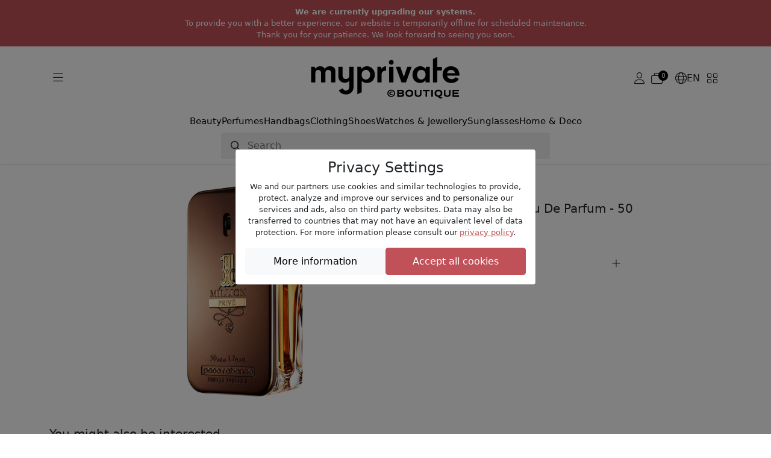

--- FILE ---
content_type: text/html; charset=UTF-8
request_url: https://www.myprivateboutique.ch/en/boutique/products/beauty-140/perfumes-40/1-million-prive-eau-de-parfum-50-ml-p319468
body_size: 12640
content:
<!doctype html>
<html lang="en">
<head>
<meta charset="utf-8">
<meta name="viewport" content="width=device-width, initial-scale=1">
<link rel=canonical href="https://www.myprivateboutique.ch/boutique/en/products/beauty-140/perfumes-40/1-million-prive-eau-de-parfum-50-ml-p319468" />
<link rel=alternate hreflang="en" href="https://www.myprivateboutique.ch/boutique/en/products/beauty-140/perfumes-40/1-million-prive-eau-de-parfum-50-ml-p319468" />
<link rel=alternate hreflang="fr" href="https://www.myprivateboutique.ch/boutique/fr/produits/beauty-140/parfums-40/1-million-prive-eau-de-parfum-50-ml-p319468" />
<link rel=alternate hreflang="de" href="https://www.myprivateboutique.ch/boutique/de/produkte/pflege-140/parfums-40/1-million-prive-eau-de-parfum-50-ml-p319468" />
<link rel=alternate hreflang="x-default" href="https://www.myprivateboutique.ch/boutique/en/products/beauty-140/perfumes-40/1-million-prive-eau-de-parfum-50-ml-p319468" />
<meta name="keywords" content="MyPrivateBoutique" />
<meta name="description" content="_Paco Rabanne - 1 Million Privé Eau De Parfum - 50 ml_

Paco Rabanne 1 Million Privé Eau de Parfum was designed for all adventurous types who don’t shirk any challenge and love feeling their adrenaline rise. Its oriental character will instantly draw attention and become your trusted companion.

First, you’ll be captivated by the sweet notes of red orange in combination with aromatic cinnamon. A few minutes later, you might recognise the sweet aroma of top-quality tobacco and rare myrrh. The longest accord comes courtesy of patchouli and tonka bean – an almost dangerously intoxicating duo in the drydown of this Eau de Parfum.

|Top notes|Apple, Tangerine, Cinnamon|
|Heart notes|Tobacco, Myrrh|
|Base notes|Tonka Beans, Patchouli| | MyPrivateBoutique" />
<meta property="fb:page_id" content="306228805077" />
<meta property="fb:app_id" content="739679376090294">
<title>1 Million Privé Eau De Parfum - 50 ml: Paco Rabanne | MyPrivateBoutique</title>
<meta name="google-signin-scope" content="profile email"/>
<meta name="google-signin-client_id" content="437721622005-uaib843mc4f2b90velpfmsftfpnfliu8.apps.googleusercontent.com" />
<script src="https://cdnjs.cloudflare.com/ajax/libs/jquery/3.6.0/jquery.min.js" integrity="sha512-894YE6QWD5I59HgZOGReFYm4dnWc1Qt5NtvYSaNcOP+u1T9qYdvdihz0PPSiiqn/+/3e7Jo4EaG7TubfWGUrMQ==" crossorigin="anonymous" referrerpolicy="no-referrer"></script>
<script src="https://accounts.google.com/gsi/client" async defer referrerpolicy="strict-origin-when-cross-origin" ></script>
<script src="https://kit.fontawesome.com/5c1f45afbd.js" crossorigin="anonymous"></script>
<link rel="stylesheet" href="https://cdn.jsdelivr.net/npm/swiper@8/swiper-bundle.min.css"/>
<script src="https://cdn.jsdelivr.net/npm/swiper@8/swiper-bundle.min.js"></script>
<script>
    window.dataLayer = window.dataLayer || [];
    function gtag() { dataLayer.push(arguments); }
    gtag('consent', 'default', {
        'ad_user_data': 'granted',
        'ad_personalization': 'granted',
        'ad_storage': 'granted',
        'analytics_storage': 'granted',
    });
    gtag('js', new Date());
    gtag('config', 'G-RYVB4PNVS5');
</script>
<script>window.mpb = {"auth":false,"decimal":".","milSep":"'","curSym":"CHF","shortZero":".-","langCode":"en","BISN_pidsByState":[[319468],[]]}</script>
<script>
    window['__initialState__'] = [];
    window.boutique = {
        language: "en",
        searchLabel: "Search",
        categoriesSearchLabel:  "Categories",
        brandsSearchLabel:  "Brands",
        productsSearchLabel:  "Products",
        seeMoreLabel:  "View search results",
        noResultsLabel: "Sorry, no results available",
        clearSearchLabel: "Clear search",
        deleteAllNotificationsConfirmation: "Are you sure you want to delete all notifications?",
        userPopup: {
            email: "Email",
            password: "Password",
            loginNow: "Login now!",
            registerNow: "Register now!",
            login: "Login",
            register: "Register",
            or: "Or",
            secure: "Secure payment",
            trade: "Trade protection",
            money: "Money back",
            authenticity: "Authenticity",
            confidentiality: "Confidentiality",
            already: "Already a member?",
            need: "Not yet a Member?",
            offers: "You'll get our daily offers",
            signInWithFacebook: "Sign-in with Facebook",
            signInWithApple: "Sign-in with Apple",
            loginError: "Error, please verify your email and password.",
            registerError: "Error, please update the submitted fields.",
            passwordReset: "Enter your email, we'll send you an email with a link to reset your password",
            passwordResetSuccess: "A link to setup a new password has been emailed to you.",
            send: "Send",
            forgot: "Forgot your password?",
            backTo: "Back to login",
            reset: "Reset Password",
            expiredToken: "Expired token",
            errors: {
                base: "Unknown error",
                accountExists: "This account already exists",
                facebook: "Facebook error",
                wrongPassword: "Wrong password",
                noUser: "User not found",
                required: "Required",
                email: "Invalid email address",
                password: "Invalid password"
            }
        },
        reset: {
            password: "Password",
            confirmPassword: "Confirm Password",
            send: "Send",
            success: "A link to setup a new password has been emailed to you.",
            resetPassword: "Reset Password",
            confirmNewPassword: "Confirm New Password",
            newPassword: "New Password",
            expiredToken: "Token Expired",
            expiredReasons: "Your token has expired. Please request a new Password.",
            security: "Security",
            securityReasons: "To ensure the security of your account, you are required to change your password. We have sent an email with a link to create a new password.",
            errors: {
                password: "Please, use a stronger password! Min 8 letters, 1 uppercase, 1 special character and 1 number",
                noUser: "User not found",
                required: "Required",
                email: "Invalid email address",
                passwordMatch: "Passwords do not match"
            }
        },
        product: {
            addFavourite: "Add to favourites",
            removeFavourite: "Remove from favourites",
        }
    };
    window.boutiqueOrders = { text: {} }
</script>

    <link href='/boutique/css/style.css?t=HBMNLQ' rel='stylesheet' type='text/css'/>
    <link href='/bower_components/select2/dist/css/select2.min.css?t=EPonKA' rel='stylesheet' type='text/css'/>
<script type="application/ld+json">
{
    "@context": "https://schema.org/",
    "@type": "Product",
    "name": "'1 Million Privé' Eau De Parfum - 50 ml",
    "image": [
        "https://www.myprivateboutique.ch/images/product/zoom/319468.jpg?t=E-G95w"
    ],
    "description": "_Paco Rabanne - '1 Million Privé' Eau De Parfum - 50 ml_ Paco Rabanne 1 Million Privé Eau de Parfum was designed for all adventurous types who don’t shirk any challenge and love feeling their adrenaline rise. Its oriental character will instantly draw attention and become your trusted companion. First, you’ll be captivated by the sweet notes of red orange in combination with aromatic cinnamon. A few minutes later, you might recognise the sweet aroma of top-quality tobacco and rare myrrh. The longest accord comes courtesy of patchouli and tonka bean – an almost dangerously intoxicating duo in the drydown of this Eau de Parfum. |Top notes|Apple, Tangerine, Cinnamon| |Heart notes|Tobacco, Myrrh| |Base notes|Tonka Beans, Patchouli|",
    "brand": {
        "@type": "Brand",
        "name": "Paco Rabanne"
    },
    "offers": {
        "@type": "Offer",
        "url": "https://www.myprivateboutique.ch/boutique/products/beauty-140/perfumes-40/1-million-prive-eau-de-parfum-50-ml-p319468",
        "priceCurrency": "CHF",
        "price": 69.9,
        "itemCondition": "https://schema.org/NewCondition",
        "availability": "https://schema.org/SoldOut"
    }
}</script>
    <script src='/boutique/js/iframeResizer.min.js?t=Fi8DEg'></script>
    <script src='/boutique/js/_product.js?t=HBMNIQ'></script>
    <script src='/boutique/js/_cart_timer.js?t=FkGX9A'></script>
    <script src='/boutique/js/tracker.min.js?t=FsaK-g'></script>
    <script src='/bower_components/select2/dist/js/select2.full.min.js?t=EPonKA'></script>
</head>
<body class="with_header hide_promo">

<script>
    mpb = mpb || {};
    mpb.promo_date = "2026-01-28 23:59:59";
</script>
<header>
    <style>
        header .notice {
            flex-direction: column;
            font-size: small;
            padding: 10px !important;
            text-transform: initial;
            text-align: center;
        }
        header .notice p {
            margin: 0;
        }
        body.with_header.hide_promo {
            padding-top: 19rem !important;
        }
    </style>
    <div class="mention notice">
        <p><b>We are currently upgrading our systems.</b></p><p>To provide you with a better experience, our website is temporarily offline for scheduled maintenance.</p><p>Thank you for your patience. We look forward to seeing you soon.</p>    </div>
    <!--
                <div class="mention">
                <a href="/boutique/en/landing?situation=top_banner" role="button" >Refer a friend and get CHF 30.-</span></a>
            </div>
            -->

    <div class="menu">
        <div class="container">
            <div class="main">
                <div class="d-flex flex-sm-grow-0 flex-lg-grow-1 gap-2">
                    <button class="btn d-mobile" type="button" data-bs-toggle="offcanvas" data-bs-target="#offcanvasMenuMobile" aria-controls="offcanvasMenuMobile">
                        <i class="fa-light fa-bars"></i>
                    </button>
                    <button class="btn d-desktop" type="button" data-bs-toggle="offcanvas" data-bs-target="#offcanvasMenuExclusive" aria-controls="offcanvasMenuExclusive">
                        <i class="fa-light fa-bars"></i>
                    </button>
                    <button class="btn d-mobile" type="button" id="toggle-search">
                        <i class="fa-light fa-magnifying-glass"></i>
                    </button>
                </div>
                <div class="d-flex justify-content-center">
                    <a href="/boutique/en/"><img src="/images/logos/myPrivateBoutique_logo.svg" class="mpb_logo" alt="MyPrivateBoutique"></a>
                </div>
                <div class="d-flex flex-sm-grow-0 flex-lg-grow-1 justify-content-end gap-2 toolbar">
                                            <button class="btn d-none d-sm-flex js-trigger-user-popup" type="button">
                            <i class="fa-light fa-user"></i>
                        </button>
                                                            <a href="/boutique/en/cart" class="btn d-flex align-items-center gap-1" role="button">
                        <span class="fa-light fa-stack has-badge" data-count="0" id="topCartQty">
                            <i class="fa-light fa-briefcase-blank fa-stack"></i>
                        </span>
                    </a>
                                        <button class="btn d-none d-sm-flex align-items-center gap-1" type="button" data-bs-toggle="offcanvas" data-bs-target="#offcanvasMenuLang" aria-controls="offcanvasMenuLang">
                        <i class="fa-light fa-globe"></i>
                        <span>EN</span>
                    </button>
                    <button class="btn d-none d-sm-flex" type="button" data-bs-toggle="offcanvas" data-bs-target="#offcanvasMenuStore" aria-controls="offcanvasMenuStore">
                        <i class="fa-light fa-grid-2"></i>
                    </button>
                </div>
            </div>
            <div class="row typologies">
                <div class="col d-flex justify-content-center">
                    <ul class="nav menu-links">
                                                    <li class="nav-item">
                                <a class="nav-link" href="/boutique/en/products/beauty-140">Beauty</a>
                            </li>
                                                    <li class="nav-item">
                                <a class="nav-link" href="/boutique/en/products/beauty-140/perfumes-40">Perfumes</a>
                            </li>
                                                    <li class="nav-item">
                                <a class="nav-link" href="/boutique/en/products/fashion-accessories-141/handbags-118">Handbags</a>
                            </li>
                                                    <li class="nav-item">
                                <a class="nav-link" href="/boutique/en/products/fashion-accessories-141/clothing-64">Clothing</a>
                            </li>
                                                    <li class="nav-item">
                                <a class="nav-link" href="/boutique/en/products/fashion-accessories-141/shoes-137">Shoes</a>
                            </li>
                                                    <li class="nav-item">
                                <a class="nav-link" href="/boutique/en/products/watches-jewellery-142">Watches & Jewellery</a>
                            </li>
                                                    <li class="nav-item">
                                <a class="nav-link" href="/boutique/en/products/glasses-452/sunglasses-52">Sunglasses</a>
                            </li>
                                                    <li class="nav-item">
                                <a class="nav-link" href="/boutique/en/products/home-deco-491">Home & Deco</a>
                            </li>
                                            </ul>
                </div>
            </div>
            <div class="row search closed" id="js-search-wrapper">
                <div class="col-sm-10 col-md-8 col-lg-6">
                    <form id="js-search">
                        <input class="form-control" type="text" placeholder="Search">
                    </form>
                </div>
            </div>
        </div>
    </div>
</header>
<div class="offcanvas offcanvas-start" tabindex="-1" id="offcanvasMenuMobile" aria-labelledby="offcanvasMenuMobile">
    <div class="offcanvas-header">
        <img src="/images/logos/myPrivateBoutique_logo.svg" class="mpb_logo" alt="MyPrivateBoutique">
        <button type="button" class="btn btn-close text-reset" data-bs-dismiss="offcanvas" aria-label="Close"></button>
    </div>
    <div class="offcanvas-body">
        <div class="d-flex flex-column gap-4">
            <button class="btn text-uppercase" type="button" data-bs-toggle="offcanvas" data-bs-target="#offcanvasMenuExclusive" aria-controls="offcanvasMenuExclusive">
                <span>Shop exclusive offers</span>
                <i class="fa-light fa-angle-right"></i>
            </button>
            <div class="d-flex flex-column">
                <h6 class="text-uppercase">Stores</h6>
                <button class="btn" type="button" data-bs-toggle="offcanvas" data-bs-target="#offcanvasMenuStore" aria-controls="offcanvasMenuStore">
                    <span>Switch stores</span>
                    <i class="fa-light fa-angle-right"></i>
                </button>
            </div>
                            <div class="d-flex flex-column">
                    <h6 class="text-uppercase">My account</h6>
                    <button class="btn js-trigger-user-popup" type="button" data-bs-dismiss="offcanvas">
                        <span>Sign in</span>
                        <i class="fa-light fa-angle-right"></i>
                    </button>
                </div>
                        <div class="d-flex flex-column">
                <h6 class="text-uppercase">Change language</h6>
                <button class="btn" type="button" data-bs-toggle="offcanvas" data-bs-target="#offcanvasMenuLang" aria-controls="offcanvasMenuLang">
                    <span>
                        <i class="fa-light fa-globe"></i>
                        <span>English</span>
                    </span>
                    <i class="fa-light fa-angle-right"></i>
                </button>
            </div>
        </div>
    </div>
</div>
<div class="offcanvas offcanvas-start" tabindex="-1" id="offcanvasMenuExclusive" aria-labelledby="offcanvasMenuExclusiveLabel">
    <div class="offcanvas-header">
        <h3 id="offcanvasMenuExclusiveLabel">Exclusive offers</h3>
        <button type="button" class="btn btn-close text-reset" data-bs-dismiss="offcanvas" aria-label="Close"></button>
    </div>
    <div class="offcanvas-body">
                    <div class="offer d-flex align-items-center justify-content-between gap-3 position-relative">
                <div>
                    <h6>Luxury Handbags</h6>
                    <span>Tod's, Tory Burch, Chloé, Furla, Stella McCartney...</span>
                </div>
                <a href="/boutique/en/private-sale/luxury-handbags-153445?viewsubcats=1" class="stretched-link">
                    <i class="fa-light fa-arrow-right-long"></i>
                </a>
            </div>
                    <div class="offer d-flex align-items-center justify-content-between gap-3 position-relative">
                <div>
                    <h6>Luxury Selection Kids</h6>
                    <span>Moncler, Burberry, Stone Island, Golden Goose...</span>
                </div>
                <a href="/boutique/en/private-sale/luxury-selection-kids-153448?viewsubcats=1" class="stretched-link">
                    <i class="fa-light fa-arrow-right-long"></i>
                </a>
            </div>
                    <div class="offer d-flex align-items-center justify-content-between gap-3 position-relative">
                <div>
                    <h6>Luxury Home&Deco</h6>
                    <span>Ginori 1735, Versace Home, Bitossi, Assouline...</span>
                </div>
                <a href="/boutique/en/private-sale/luxury-home-deco-153459?viewsubcats=1" class="stretched-link">
                    <i class="fa-light fa-arrow-right-long"></i>
                </a>
            </div>
                    <div class="offer d-flex align-items-center justify-content-between gap-3 position-relative">
                <div>
                    <h6>Marc Jacobs | Pinko</h6>
                    <span>Luxury Selection</span>
                </div>
                <a href="/boutique/en/private-sale/marc-jacobs-pinko-153488?viewsubcats=1" class="stretched-link">
                    <i class="fa-light fa-arrow-right-long"></i>
                </a>
            </div>
                    <div class="offer d-flex align-items-center justify-content-between gap-3 position-relative">
                <div>
                    <h6>Armani</h6>
                    <span>Watches & Sunglasses</span>
                </div>
                <a href="/boutique/en/private-sale/armani-153496?viewsubcats=1" class="stretched-link">
                    <i class="fa-light fa-arrow-right-long"></i>
                </a>
            </div>
                    <div class="offer d-flex align-items-center justify-content-between gap-3 position-relative">
                <div>
                    <h6>Cosmetics Selection</h6>
                    <span>Clinique, Stendhal, Mustela, La Prairie, Chanel...</span>
                </div>
                <a href="/boutique/en/private-sale/cosmetics-selection-153432?viewsubcats=1" class="stretched-link">
                    <i class="fa-light fa-arrow-right-long"></i>
                </a>
            </div>
                    <div class="offer d-flex align-items-center justify-content-between gap-3 position-relative">
                <div>
                    <h6>Kérastase</h6>
                    <span>Professional Hair Care & Styling Products</span>
                </div>
                <a href="/boutique/en/private-sale/kerastase-153413?viewsubcats=1" class="stretched-link">
                    <i class="fa-light fa-arrow-right-long"></i>
                </a>
            </div>
                    <div class="offer d-flex align-items-center justify-content-between gap-3 position-relative">
                <div>
                    <h6>Carolina Herrera | Jean Paul Gaultier</h6>
                    <span>Premium Design Perfumes</span>
                </div>
                <a href="/boutique/en/private-sale/carolina-herrera-jean-paul-gaultier-153484?viewsubcats=1" class="stretched-link">
                    <i class="fa-light fa-arrow-right-long"></i>
                </a>
            </div>
                    <div class="offer d-flex align-items-center justify-content-between gap-3 position-relative">
                <div>
                    <h6>Gucci | Fendi | Burberry</h6>
                    <span>Women & Men</span>
                </div>
                <a href="/boutique/en/private-sale/gucci-fendi-burberry-153440?viewsubcats=1" class="stretched-link">
                    <i class="fa-light fa-arrow-right-long"></i>
                </a>
            </div>
                    <div class="offer d-flex align-items-center justify-content-between gap-3 position-relative">
                <div>
                    <h6>Saint Laurent </h6>
                    <span>Women & Men</span>
                </div>
                <a href="/boutique/en/private-sale/saint-laurent-153424?viewsubcats=1" class="stretched-link">
                    <i class="fa-light fa-arrow-right-long"></i>
                </a>
            </div>
                    <div class="offer d-flex align-items-center justify-content-between gap-3 position-relative">
                <div>
                    <h6>Golden Goose</h6>
                    <span>Women & Men</span>
                </div>
                <a href="/boutique/en/private-sale/golden-goose-153420?viewsubcats=1" class="stretched-link">
                    <i class="fa-light fa-arrow-right-long"></i>
                </a>
            </div>
                    <div class="offer d-flex align-items-center justify-content-between gap-3 position-relative">
                <div>
                    <h6>Valentino Garavani</h6>
                    <span>Women & Men</span>
                </div>
                <a href="/boutique/en/private-sale/valentino-garavani-153416?viewsubcats=1" class="stretched-link">
                    <i class="fa-light fa-arrow-right-long"></i>
                </a>
            </div>
                    <div class="offer d-flex align-items-center justify-content-between gap-3 position-relative">
                <div>
                    <h6>Villa Altachiara</h6>
                    <span>Tableware</span>
                </div>
                <a href="/boutique/en/private-sale/villa-altachiara-153397?viewsubcats=1" class="stretched-link">
                    <i class="fa-light fa-arrow-right-long"></i>
                </a>
            </div>
                    <div class="offer d-flex align-items-center justify-content-between gap-3 position-relative">
                <div>
                    <h6>Exclusive Perfumes</h6>
                    <span>Hermès, Versace, CK, Narciso Rodriguez, Prada...</span>
                </div>
                <a href="/boutique/en/private-sale/exclusive-perfumes-153425?viewsubcats=1" class="stretched-link">
                    <i class="fa-light fa-arrow-right-long"></i>
                </a>
            </div>
                    <div class="offer d-flex align-items-center justify-content-between gap-3 position-relative">
                <div>
                    <h6>Shiseido | Sensai</h6>
                    <span>Luxury Japonese Skincare</span>
                </div>
                <a href="/boutique/en/private-sale/shiseido-sensai-153402?viewsubcats=1" class="stretched-link">
                    <i class="fa-light fa-arrow-right-long"></i>
                </a>
            </div>
                    <div class="offer d-flex align-items-center justify-content-between gap-3 position-relative">
                <div>
                    <h6>Rabanne</h6>
                    <span>Iconic Perfumes</span>
                </div>
                <a href="/boutique/en/private-sale/rabanne-153400?viewsubcats=1" class="stretched-link">
                    <i class="fa-light fa-arrow-right-long"></i>
                </a>
            </div>
                    <div class="offer d-flex align-items-center justify-content-between gap-3 position-relative">
                <div>
                    <h6>Designer Boots</h6>
                    <span></span>
                </div>
                <a href="/boutique/en/private-sale/designer-boots-153515?viewsubcats=1" class="stretched-link">
                    <i class="fa-light fa-arrow-right-long"></i>
                </a>
            </div>
                    <div class="offer d-flex align-items-center justify-content-between gap-3 position-relative">
                <div>
                    <h6>Chanel | Dior</h6>
                    <span>High End Classic Beauty</span>
                </div>
                <a href="/boutique/en/private-sale/chanel-dior-153196?viewsubcats=1" class="stretched-link">
                    <i class="fa-light fa-arrow-right-long"></i>
                </a>
            </div>
                    <div class="offer d-flex align-items-center justify-content-between gap-3 position-relative">
                <div>
                    <h6>Haircare Selection</h6>
                    <span>Alfaparf, Redken, L'Oréal, Christophe Robin...</span>
                </div>
                <a href="/boutique/en/private-sale/haircare-selection-153366?viewsubcats=1" class="stretched-link">
                    <i class="fa-light fa-arrow-right-long"></i>
                </a>
            </div>
                    <div class="offer d-flex align-items-center justify-content-between gap-3 position-relative">
                <div>
                    <h6>Xerjoff</h6>
                    <span>Luxury Perfumes</span>
                </div>
                <a href="/boutique/en/private-sale/xerjoff-153193?viewsubcats=1" class="stretched-link">
                    <i class="fa-light fa-arrow-right-long"></i>
                </a>
            </div>
                    <div class="offer d-flex align-items-center justify-content-between gap-3 position-relative">
                <div>
                    <h6>Luxury Selection</h6>
                    <span>Max Mara, C.Louboutin, Loewe, Wooyoungmi...</span>
                </div>
                <a href="/boutique/en/private-sale/luxury-selection-153362?viewsubcats=1" class="stretched-link">
                    <i class="fa-light fa-arrow-right-long"></i>
                </a>
            </div>
                    <div class="offer d-flex align-items-center justify-content-between gap-3 position-relative">
                <div>
                    <h6>Fendi</h6>
                    <span>Women & Men</span>
                </div>
                <a href="/boutique/en/private-sale/fendi-153386?viewsubcats=1" class="stretched-link">
                    <i class="fa-light fa-arrow-right-long"></i>
                </a>
            </div>
                    <div class="offer d-flex align-items-center justify-content-between gap-3 position-relative">
                <div>
                    <h6>Bottega Venetta</h6>
                    <span>Women & Men</span>
                </div>
                <a href="/boutique/en/private-sale/bottega-venetta-153381?viewsubcats=1" class="stretched-link">
                    <i class="fa-light fa-arrow-right-long"></i>
                </a>
            </div>
                    <div class="offer d-flex align-items-center justify-content-between gap-3 position-relative">
                <div>
                    <h6>Dolce&Gabbana | Versace</h6>
                    <span>Women & Men</span>
                </div>
                <a href="/boutique/en/private-sale/dolce-gabbana-versace-153376?viewsubcats=1" class="stretched-link">
                    <i class="fa-light fa-arrow-right-long"></i>
                </a>
            </div>
                    <div class="offer d-flex align-items-center justify-content-between gap-3 position-relative">
                <div>
                    <h6>Designer Coats</h6>
                    <span>DKNY, Michael Kors, Karl Lagerfeld, Levi's...</span>
                </div>
                <a href="/boutique/en/private-sale/designer-coats-153492?viewsubcats=1" class="stretched-link">
                    <i class="fa-light fa-arrow-right-long"></i>
                </a>
            </div>
                    <div class="offer d-flex align-items-center justify-content-between gap-3 position-relative">
                <div>
                    <h6>Caratelli</h6>
                    <span>Gold and gemstone jewellery</span>
                </div>
                <a href="/boutique/en/private-sale/caratelli-153391?viewsubcats=1" class="stretched-link">
                    <i class="fa-light fa-arrow-right-long"></i>
                </a>
            </div>
                    <div class="offer d-flex align-items-center justify-content-between gap-3 position-relative">
                <div>
                    <h6>Weleda</h6>
                    <span>Natural Beauty & Holistic Wellness</span>
                </div>
                <a href="/boutique/en/private-sale/weleda-152190?viewsubcats=1" class="stretched-link">
                    <i class="fa-light fa-arrow-right-long"></i>
                </a>
            </div>
                    <div class="offer d-flex align-items-center justify-content-between gap-3 position-relative">
                <div>
                    <h6>Caudalie</h6>
                    <span>Clean & Natural Beauty</span>
                </div>
                <a href="/boutique/en/private-sale/caudalie-152188?viewsubcats=1" class="stretched-link">
                    <i class="fa-light fa-arrow-right-long"></i>
                </a>
            </div>
            </div>
</div>
<div class="offcanvas offcanvas-end" tabindex="-1" id="offcanvasMenuLang" aria-labelledby="offcanvasMenuLangLabel">
    <div class="offcanvas-header">
        <h3 id="offcanvasMenuLangLabel">Switch language</h3>
        <button type="button" class="btn btn-close text-reset" data-bs-dismiss="offcanvas" aria-label="Close"></button>
    </div>
    <div class="offcanvas-body">
        <div class="d-flex flex-column gap-3">
                            <a href="/boutique/en/products/beauty-140/perfumes-40/1-million-prive-eau-de-parfum-50-ml-p319468">English</a>                            <a href="/boutique/fr/produits/beauty-140/parfums-40/1-million-prive-eau-de-parfum-50-ml-p319468">Français</a>                            <a href="/boutique/de/produkte/pflege-140/parfums-40/1-million-prive-eau-de-parfum-50-ml-p319468">Deutsch</a>                    </div>
    </div>
</div>
<div class="offcanvas offcanvas-end" tabindex="-1" id="offcanvasMenuStore" aria-labelledby="offcanvasMenuStoreLabel">
    <div class="offcanvas-header">
        <h3 id="offcanvasMenuStoreLabel">Switch stores</h3>
        <button type="button" class="btn btn-close text-reset" data-bs-dismiss="offcanvas" aria-label="Close"></button>
    </div>
    <div class="offcanvas-body">
        <span>If you select another store you will be redirected.</span>
        <span>Don't worry, the shopping cart, which is relative to this specific store, will be saved.</span>
        <div class="d-flex flex-column gap-3 mt-5">
            <a href="/boutique/en/" class="btn selected">
                <img src="/images/logos/myPrivateBoutique_logo.svg" class="mpb_logo" alt="MyPrivateBoutique">
                <span>You're here</span>
            </a>
            <a href="/dressing/en/?utm_source=myprivateboutique.ch&utm_medium=referral&utm_campaign=homepage&utm_term=toplink" class="btn">
                <img src="/dressing/images/logo_dressing.svg" class="mpb_logo" alt="MyPrivateDressing">
                <i class="fa-light fa-arrow-up-right"></i>
            </a>
            <a href="/cellar/en/?utm_source=myprivateboutique.ch&utm_medium=referral&utm_campaign=homepage&utm_term=toplink" class="btn">
                <img src="/cellar/images/logo_cellar.svg" class="mpb_logo" alt="MyPrivateCellar">
                <i class="fa-light fa-arrow-up-right"></i>
            </a>
        </div>
    </div>
</div>
<div class="offcanvas offcanvas-end" tabindex="-1" id="offcanvasMenuNotifications" aria-labelledby="offcanvasMenuNotificationsLabel">
    <div class="offcanvas-header">
        <h3 id="offcanvasMenuNotificationsLabel">Notifications</h3>
        <button type="button" class="btn btn-close text-reset" data-bs-dismiss="offcanvas" aria-label="Close"></button>
    </div>
    <div class="offcanvas-body">
                <div class="d-flex flex-column gap-3">
                    </div>
    </div>
</div>
<section id="search_section">
    <div id="dsp_products_search" class="container"></div>
</section>
<section id="content_section">
<script>
    mpb = mpb || {};
    mpb.product_id = 319468;
    mpb.preview_info = [];
    mpb.starting_product_options = [];
    mpb.promo_date = "";
    mpb.msg_choose_size = "";
    mpb.msg_no_option_error = "Please select one option";
</script>
<div class="container" id="dsp_product">
            <div class="row justify-content-center mb-1 mb-sm-3">
        <div class="col-md-4">
            <div class="swiper productSwipper">
                <div class="swiper-wrapper">
                    <div class="swiper-slide">
                        <div class="swiper-zoom-container ratio ratio-1x1">
                            <img src="https://www.myprivateboutique.ch/images/product/zoom/319468.jpg" class="img-fluid" alt="'1 Million Privé' Eau De Parfum - 50 ml">
                        </div>
                    </div>
                                    </div>
                <div class="swiper-pagination"></div>
                                <button class="btn btn-zoom-in" type="button">
                    <i class="fa-light fa-magnifying-glass-plus"></i>
                    <i class="fa-light fa-magnifying-glass-minus"></i>
                </button>
            </div>
                    </div>
        <div class="col-md-4 offset-md-1 d-flex flex-column gap-3">
            <div class="brand_and_name">
                <div class="brand_and_favourite">
                    <h2 class="brand">Paco Rabanne</h2>
                                    </div>
                <h1 class="name">'1 Million Privé' Eau De Parfum - 50 ml</h1>
            </div>
            <div class="prices">
                <div class="price">
                    <div class="our_price">
                        <span class="currency">CHF</span> <span class="amount">69.90</span>                    </div>
                                    </div>
                                    <div class="retail_price"><span class="currency">CHF</span> <span class="amount">99.90</span></div>
                            </div>
                                                                        			<!--
            <div class="add_to_cart">
                                    <h3 class="sold_out">Sold out</h3>
                    <div class="back-in-stock js-trigger-user-popup" data-pid="319468" style="display:none">
                        Alert me when back in stock:                         <i class='fa'></i>
                    </div>
                            </div>
			-->
            <div class="accordion accordion-flush">
                                    <div class="accordion-item">
                        <h3 class="accordion-header">
                            <button class="accordion-button collapsed" type="button" data-bs-toggle="collapse" data-bs-target="#panel-description">
                                <i class="fa-light fa-file-lines"></i>
                                Description                            </button>
                        </h3>
                        <div id="panel-description" class="accordion-collapse collapse">
                            <div class="accordion-body">
                                <div class="description">
                                     <strong>Paco Rabanne - '1 Million Privé' Eau De Parfum - 50 ml</strong><br /><br />Paco Rabanne 1 Million Privé Eau de Parfum was designed for all adventurous types who don’t shirk any challenge and love feeling their adrenaline rise. Its oriental character will instantly draw attention and become your trusted companion.<br /><br />First, you’ll be captivated by the sweet notes of red orange in combination with aromatic cinnamon. A few minutes later, you might recognise the sweet aroma of top-quality tobacco and rare myrrh. The longest accord comes courtesy of patchouli and tonka bean – an almost dangerously intoxicating duo in the drydown of this Eau de Parfum.<br /><br /><table class="prod-attr"><tr><th>Top notes</th><td>Apple, Tangerine, Cinnamon</td></tr><tr><th>Heart notes</th><td>Tobacco, Myrrh</td></tr><tr><th>Base notes</th><td>Tonka Beans, Patchouli</td></tr></table> <br/>                                 </div>
                            </div>
                        </div>
                    </div>
                                                            </div>
        </div>
    </div>
    <div class="row my-5 recommended-products" style="display: none;">
        <div class="col">
            <h5>You might also be interested</h5>
        </div>
        <div id="related-recs"></div>
        <script type="text/html" id="related-template">
            <![CDATA[
                {{ if (SC.page.products.length > 5) { }}
                <div class="scarab-itemlist swiper recommendedSwipper">
                    <div class="swiper-wrapper">
                        {{ for (var i=0; i < SC.page.products.length; i++) { }}
                        {{ var p = SC.page.products[i]; }}
                        {{ p.price = parseFloat(p.price).toFixed(2); }}
                        {{ p.msrp = parseFloat(p.msrp).toFixed(2); }}
                        {{ language = window.boutique.language; }}
                        {{ if (language == 'fr') { }}
                            {{ title = p.c_title_fr.substring(p.c_title_fr.indexOf('-')+1); }}
                            {{ link = p.c_link_ch_fr; }}
                        {{ } }}
                        {{ if (language == 'de') { }}
                            {{ title = p.c_title_de.substring(p.c_title_de.indexOf('-')+1); }}
                            {{ link = p.c_link_ch_de; }}
                        {{ } }}
                        {{ if (language == 'en') { }}
                            {{ title = p.title.substring(p.title.indexOf('-')+1); }}
                            {{ link = p.link; }}
                        {{ } }}
                        <div data-scarabitem="{{= p.id }}" class="scarab-item swiper-slide product">
                            <a href="{{= link }}">
                                <div class="product_image">
                                    <img src="{{= p.image }}" alt="{{= p.brand + title }}">
                                </div>
                                <div class="product_body">
                                    <div class="brand">{{= p.brand }}</div>
                                    <div class="name">{{= title }}</div>
                                    <div class="prices">
                                        <span class="our_price"><span class="chf">CHF</span> {{= p.price }}</span> <span class="retail_price" {{= p.msrp > 0 ? '' : 'hidden' }}><span class="chf">CHF</span> {{= p.msrp }}</span>
                                    </div>
                                </div>
                            </a>
                        </div>
                        {{ } }}
                    </div>
                </div>
                <div class="swiper-button-next"><i class="fa-solid fa-angle-right"></i></div>
                <div class="swiper-button-prev"><i class="fa-solid fa-angle-left"></i></div>
                {{ } }}
            ]]>
        </script>
    </div>
        <div class="row gy-2">
    <div class="col-md-6">
        <div class="mpb_info">
            <img src="/layout/templates/boutique/images/misc/swiss_flag.jpg">
            <div>
                <h6>100% Swiss company</h6>
            </div>
        </div>
    </div>
    <div class="col-md-6">
        <div class="mpb_info">
            <i class="fa-light fa-rotate-left"></i>
            <div>
                <h6>🌍 Maximum savings with flexible choice</h6>
                <p>Max discount applied (no returns). "Return" option to adjust available.</p>
            </div>
        </div>
    </div>
        <div class="col-md-6">
        <div class="mpb_info">
            <i class="fa-light fa-certificate"></i>
            <div>
                <h6>Authenticity of the designer goods are 100% guaranteed</h6>
            </div>
        </div>
    </div>
    <div class="col-md-6">
        <div class="mpb_info">
            <i class="fa-light fa-gift"></i>
            <div>
                <h6>Your loyalty rewarded with free delivery</h6>
                <p>Buy over <span class="currency">CHF</span> <span class="amount">500.-</span> and secure free shipping on your purchases for the next 3 months (min. order 50.-)</p>
            </div>
        </div>
    </div>
</div>
</div>
<div class="offcanvas offcanvas-end" tabindex="-1" id="offcanvasMenuCheckout" aria-labelledby="offcanvasMenuCheckoutLabel">
    <div class="offcanvas-header">
        <h3 id="offcanvasMenuCheckoutLabel">Shopping cart</h3>
        <button type="button" class="btn btn-close text-reset" data-bs-dismiss="offcanvas" aria-label="Close"></button>
    </div>
    <div class="offcanvas-body">
        <div class="d-flex flex-column gap-3">
            <div id="offcanvasMenuCheckoutCart" class="d-flex flex-column gap-3 mb-3"></div>
            <button type="button" class="btn btn-secondary" data-bs-dismiss="offcanvas" aria-label="Close">Continue shopping</button>
            <a href="/boutique/en/cart" class="btn btn-secondary" tabindex="-1" role="button" aria-disabled="true">Check out now</a>
        </div>
    </div>
</div>
<div class="modal fade" id="infoReturnableModal" tabindex="-1" aria-labelledby="infoReturnableModalLabel" aria-hidden="true">
    <div class="modal-dialog modal-dialog-centered">
        <div class="modal-content">
            <div class="modal-header">
                <h5 class="modal-title" id="infoReturnableModalLabel">Return Policy</h5>
                <button type="button" class="btn-close" data-bs-dismiss="modal" aria-label="Close"></button>
            </div>
            <div class="modal-body">
                🏆 <b>Our Best Market Price:</b> This aggressive price is made possible because it includes a default No-Return policy.
</p>
<p>
    By eliminating the costs associated with processing returns (shipping, handling, and logistics), we pass those maximum savings directly on to you.
</p>
<p>
    🌱 <b>Reduce Your Carbon Footprint:</b> Did you know returns significantly contribute to CO2 emissions. By committing to your purchase upfront, you help us reduce unnecessary reverse logistics and shipping, making your purchase more eco-friendly and supporting a greener supply chain.            </div>
        </div>
    </div>
</div>

<script type="text/javascript">
    var ScarabQueue = ScarabQueue || [];
    (function(id) {
        if (document.getElementById(id)) return;
        var js = document.createElement('script'); js.id = id;
        js.src = '//cdn.scarabresearch.com/js/1E5F252EE650F46F/scarab-v2.js';
        var fs = document.getElementsByTagName('script')[0];
        fs.parentNode.insertBefore(js, fs);
    })('scarab-js-api');
    (function() {
        ScarabQueue.push(['recommend', {
            logic: 'RELATED',
            containerId: 'related-recs',
            templateId: 'related-template',
            limit: '15',
        }]);
    }());

    waitForElm('.scarab-itemlist').then((elm) => {

        $('.recommended-products').show();

        var isMobile = window.matchMedia("(max-width: 991px)").matches;
        var slides = isMobile ? 2 : 4;
        var stagePadding = Math.floor(window.innerWidth / slides);

        var swiper = new Swiper(".recommendedSwipper", {
            loop: true,
            slidesPerView: slides,
            spaceBetween: 30,
            navigation: {
                nextEl: ".swiper-button-next",
                prevEl: ".swiper-button-prev",
            },
        });
    });

    function waitForElm(selector) {
        return new Promise(resolve => {
            if (document.querySelector(selector)) {
                return resolve(document.querySelector(selector));
            }

            const observer = new MutationObserver(mutations => {
                if (document.querySelector(selector)) {
                    resolve(document.querySelector(selector));
                    observer.disconnect();
                }
            });

            observer.observe(document.body, {
                childList: true,
                subtree: true
            });
        });
    }
</script>
</section>
<footer>
    <div class="container">
        <div class="row">
            <div class="col-md-6">
                <div class="row">
                    <div class="col-md-4">
                        <div class="collapsible">
                            <button class="h6 collapsed"
                                data-bs-toggle="collapse" data-bs-target="#collapseTopCats"
                                aria-expanded="false" aria-controls="collapseTopCats">
                                <span>Top Categories</span>
                                <i class="fa-light fa-plus"></i>
                                <i class="fa-light fa-minus"></i>
                            </button>
                            <div id="collapseTopCats" class="collapse show-desktop">
                                <ul>
                                                                            <li><a href="/boutique/en/products/beauty-140">Beauty</a></li>
                                                                            <li><a href="/boutique/en/products/beauty-140/perfumes-40">Perfumes</a></li>
                                                                            <li><a href="/boutique/en/products/fashion-accessories-141/handbags-118">Handbags</a></li>
                                                                            <li><a href="/boutique/en/products/fashion-accessories-141/clothing-64">Clothing</a></li>
                                                                            <li><a href="/boutique/en/products/fashion-accessories-141/shoes-137">Shoes</a></li>
                                                                            <li><a href="/boutique/en/products/watches-jewellery-142">Watches & Jewellery</a></li>
                                                                            <li><a href="/boutique/en/products/glasses-452/sunglasses-52">Sunglasses</a></li>
                                                                            <li><a href="/boutique/en/products/home-deco-491">Home & Deco</a></li>
                                                                    </ul>
                            </div>
                        </div>
                    </div>
                    <div class="col-md-8">
                        <div class="collapsible">
                            <button class="h6 collapsed"
                                data-bs-toggle="collapse" data-bs-target="#collapseTopBrands"
                                aria-expanded="false" aria-controls="collapseTopBrands">
                                <span>Top Brands</span>
                                <i class="fa-light fa-plus"></i>
                                <i class="fa-light fa-minus"></i>
                            </button>
                            <div id="collapseTopBrands" class="collapse show-desktop">
                                <div class="row">
                                                                            <ul class="col-md-6">
                                                                                            <li><a href="/boutique/en/brands/alexandre-de-paris-7279">Alexandre de Paris</a></li>
                                                                                            <li><a href="/boutique/en/brands/benefit-8979">Benefit</a></li>
                                                                                            <li><a href="/boutique/en/brands/biotherm-2">Biotherm</a></li>
                                                                                            <li><a href="/boutique/en/brands/birkenstock-3185">Birkenstock</a></li>
                                                                                            <li><a href="/boutique/en/brands/burberry-17">Burberry</a></li>
                                                                                            <li><a href="/boutique/en/brands/clarins-1">Clarins</a></li>
                                                                                            <li><a href="/boutique/en/brands/dolce-gabbana-696">Dolce&amp;Gabbana</a></li>
                                                                                            <li><a href="/boutique/en/brands/fluff-12639">Fluff</a></li>
                                                                                            <li><a href="/boutique/en/brands/gucci-29">Gucci</a></li>
                                                                                    </ul>
                                                                            <ul class="col-md-6">
                                                                                            <li><a href="/boutique/en/brands/guerlain-30">Guerlain</a></li>
                                                                                            <li><a href="/boutique/en/brands/herno-1427">Herno</a></li>
                                                                                            <li><a href="/boutique/en/brands/karl-lagerfeld-paris-10027">Karl Lagerfeld Paris</a></li>
                                                                                            <li><a href="/boutique/en/brands/michael-kors-321">Michael Kors</a></li>
                                                                                            <li><a href="/boutique/en/brands/nars-7008">NARS</a></li>
                                                                                            <li><a href="/boutique/en/brands/prada-38">Prada</a></li>
                                                                                            <li><a href="/boutique/en/brands/rituals-9621">Rituals</a></li>
                                                                                            <li><a href="/boutique/en/brands/skin-research-10444">Skin Research</a></li>
                                                                                            <li><a href="/boutique/en/brands/ugg-701">UGG</a></li>
                                                                                    </ul>
                                                                    </div>
                            </div>
                        </div>
                    </div>
                </div>
            </div>
            <div class="col-md-3">
                <div class="collapsible">
                    <button class="h6 collapsed"
                        data-bs-toggle="collapse" data-bs-target="#collapseMPB"
                        aria-expanded="false" aria-controls="collapseMPB">
                        <span>My Private Boutique</span>
                        <i class="fa-light fa-plus"></i>
                        <i class="fa-light fa-minus"></i>
                    </button>
                    <div id="collapseMPB" class="collapse show-desktop">
                        <ul>
                            <li><a href="/boutique/en/about-us">About us</a></li>
                            <li><a href="/boutique/en/brands">Brands</a></li>
                            <li><a href="/boutique/en/suppliers">Suppliers</a></li>
                            <li><a href="/boutique/en/imprint">Imprint</a></li>
                            <li><a href="/boutique/en/terms-and-conditions">Terms & Conditions</a></li>
                            <li><a href="/boutique/en/return-policy">Return Policy</a></li>
                            <li><a href="/boutique/en/privacy-policy">Privacy Policy</a></li>
                        </ul>
                    </div>
                </div>
            </div>
            <div class="col-md-3 d-flex flex-column justify-content-between">
                <div class="language">
                    <button class="btn" type="button" data-bs-toggle="offcanvas" data-bs-target="#offcanvasMenuLang" aria-controls="offcanvasMenuLang">
                        <i class="fa-light fa-globe"></i>
                        <span>English</span>
                    </button>
                </div>
            </div>
        </div>
        <div class="row mt-3 copyright align-items-end">
            <div class="col-md-3 order-2 order-sm-1 mt-3">
                <span>@2026 MyPrivateBoutique.ch<br>All rights reserved</span>
            </div>
            <div class="col-md-6 order-1 order-sm-2 mt-3">
                <div class="payment-methods">
                    <div class="method">
                        <img src="/boutique/images/payments/mastercard.png" class="img-fluid" alt="Mastercard"/>
                    </div>
                    <div class="method">
                        <img src="/boutique/images/payments/visa.png" class="img-fluid" alt="Visa"/>
                    </div>
                    <div class="method d-flex justify-content-center align-items-center">
                        <i alt="Paypal" class="fa-thin fa-brands fa-paypal fa-xl" style="color:black"></i>
                    </div>
                    <div class="method">
                        <img src="/boutique/images/payments/postfinance.png" class="img-fluid" alt="Postfinance"/>
                    </div>
                    <div class="method">
                        <img src="/boutique/images/payments/cembrapay.png" class="img-fluid" alt="CembraPay"/>
                    </div>
                </div>
            </div>
            <div class="col-md-3 order-3 mt-3">
                <span class="d-inline d-sm-none">Find us at:<br></span>
                <span>JBY SA, Route des Fayards 282<br></span>
                <span>1290 Versoix</span>
                <span><br><br><a href="mailto:info@myprivateboutique.ch">info@myprivateboutique.ch</a></span>
            </div>
        </div>
    </div>
</footer>
<div id="scroll-to-top" style="display:none"><a href="#"><i class="fa-light fa-chevron-up"></i></a></div>
<div id="js-snackbar"></div>
    <div id="js-user-popup" class="modal" data-show="login" data-go="https://www.myprivateboutique.ch:443/en/boutique/products/beauty-140/perfumes-40/1-million-prive-eau-de-parfum-50-ml-p319468"></div>
    <script src="https://cdn.jsdelivr.net/npm/bootstrap@5.1.3/dist/js/bootstrap.bundle.min.js" integrity="sha384-ka7Sk0Gln4gmtz2MlQnikT1wXgYsOg+OMhuP+IlRH9sENBO0LRn5q+8nbTov4+1p" crossorigin="anonymous"></script>
<script src="/boutique/js/react/main.js?t=HCLUFQ" defer></script>
<input type="hidden" value="437721622005-uaib843mc4f2b90velpfmsftfpnfliu8.apps.googleusercontent.com" id="client_id">
    <script src='/boutique/js/kung-fu.js?t=Gt_CmA'></script>

<!-- EmarsysTracker -->
<script>
var ScarabQueue = ScarabQueue || [];
(function(id) {
  if (document.getElementById(id)) return;
  var js = document.createElement('script'); js.id = id;
  js.src = '//cdn.scarabresearch.com/js/1E5F252EE650F46F/scarab-v2.js';
  var fs = document.getElementsByTagName('script')[0];
  fs.parentNode.insertBefore(js, fs);
})('scarab-js-api');
(function() {
    var item, scarabPushData = {"view":"319468","cart":[],"language":"en"};
    for (item in scarabPushData) {
        ScarabQueue.push([item, scarabPushData[item]]);
    }
    ScarabQueue.push(['go']);
}());
</script>

<!-- GoogleGlobalSiteTag -->

<!-- GoogleAdWords -->
<script>
    let client_id_t = $('#client_id').val();
    let duration = 300;
    function parseJwt (token) {
        var base64Url = token.split('.')[1];
        var base64 = base64Url.replace(/-/g, '+').replace(/_/g, '/');
        var jsonPayload = decodeURIComponent(atob(base64).split('').map(function(c) {
            return '%' + ('00' + c.charCodeAt(0).toString(16)).slice(-2);
        }).join(''));

        return JSON.parse(jsonPayload);
    };
    function handleCredentialResponse(response) {
        let token = JSON.parse(JSON.stringify(parseJwt(response.credential)));
        console.log(token);
        $.post('/ajax/user/login',  {token: token} ).done(function() {
            $("body").fadeOut(duration,function(){
                window.location.reload();
            })
        })

    }
    function getCookie(cname) {
        let name = cname + "=";
        let decodedCookie = decodeURIComponent(document.cookie);
        let ca = decodedCookie.split(';');
        for(let i = 0; i <ca.length; i++) {
            let c = ca[i];
            while (c.charAt(0) == ' ') {
            c = c.substring(1);
            }
            if (c.indexOf(name) == 0) {
            return c.substring(name.length, c.length);
            }
        }
        return "";
    }


    function renderGoogleButton() {
        let isMobile = "";
        if (!getCookie('user_session_id')) {
            google.accounts.id.initialize({
                client_id: client_id_t,
                callback: handleCredentialResponse
            });

            google.accounts.id.renderButton(
                document.getElementById("google-signin"),
                { theme: "outline", size: "large" , width: isMobile ? "290px" : "300px", locale: window.boutique.language}  // customization attributes
            );

            google.accounts.id.prompt();
        }
    }

    // window.onload = renderGoogleButton;
    window.addEventListener("load", function () { renderGoogleButton(); });

    let observer = new MutationObserver((mutations) => {
        mutations.forEach((mutation) => {
            if (mutation.type === 'childList') {
                let addedNodes = Array.from(mutation.addedNodes);
                let hasForm = addedNodes.some(node => 
                    node.classList && (node.classList.contains('user-popup-form') || node.classList.contains('register-popup-form'))
                );
                if (hasForm) {
                    renderGoogleButton();
                }
            }
        });
    });

    observer.observe(document, { childList: true, subtree: true });

</script>
<script type="text/javascript">
    function showModal() {
        if (typeof bootstrap !== 'undefined') {
            // boutique have bootstrap 5
            bootstrap.Modal.getOrCreateInstance(document.querySelector('#gdpr-modal')).show();
        } else {
            // cellar/dressing have bootstrap 3
            $('#gdpr-modal').modal({
                backdrop: 'static',
                keyboard: false
            });
        }
    }

    function hideModal() {
        if (typeof bootstrap !== 'undefined') {
            // boutique have bootstrap 5
            bootstrap.Modal.getOrCreateInstance(document.querySelector('#gdpr-modal')).hide();
        } else {
            // cellar/dressing have bootstrap 3
            $('#gdpr-modal').modal('hide')
        }
    }

    function acceptAllCookies() {
        document.cookie = "gdpr=accept-all;path=/;max-age=31536000;";
        hideModal();
    }

    function acceptNecessaryCookies() {
        document.cookie = "gdpr=accept-necessary;path=/;max-age=86400;";
        hideModal();
    }

    $(document).ready(function() {
        $("#gdpr-more-information").on("click", function() {
            $("#gdpr-modal .settings").fadeIn();
            $("#gdpr-more-information").hide();
            $("#gdpr-save-settings").show();
        });

        $("#gdpr-save-settings").on("click", function() {
            if ($("#marketing-switch").is(":checked")) {
                acceptAllCookies();
            } else {
                acceptNecessaryCookies();
            }
        });

        $("#gdpr-accept-all").on("click", function() {
            acceptAllCookies();
        });

    });

    $(window).on("load", function() {
        const getAppModal = document.getElementById('get-app') || document.getElementById('getApp');
        if (getAppModal) {
            const gdprModal = document.getElementById('gdpr-modal');
            gdprModal.classList.add('under-get-app');
            $('#get-app,#getApp').on('hidden.bs.modal', function(e) {
                gdprModal.classList.remove('under-get-app');
            });
        }
        showModal();
    });
</script>
<div class="modal fade" id="gdpr-modal" data-bs-backdrop="static" data-bs-keyboard="false" tabindex="-1">
    <div class="modal-dialog modal-dialog-centered modal-dialog-scrollable">
        <div class="modal-content">
            <div class="modal-body">
                <div>
                    <div class="h3">Privacy Settings</div>
                    <p>We and our partners use cookies and similar technologies to provide, protect, analyze and improve our services and to personalize our services and ads, also on third party websites. Data may also be transferred to countries that may not have an equivalent level of data protection. For more information please consult our <a href="/boutique/en/privacy-policy">privacy policy</a>.</p>
                    <div class="settings" style="display:none">
                        <div class="form-check form-switch">
                            <input class="form-check-input" type="checkbox" id="marketing-switch" checked>
                                                        <label class="form-check-label" for="marketing-switch">Marketing</label>
                        </div>
                        <div class="form-text">These technologies are used by advertisers to serve ads that are relevant to your interests.</div>
                        <br>
                        <div class="form-check form-switch essential">
                            <input class="form-check-input" type="checkbox" id="essential-switch" checked disabled>
                                                        <label class="form-check-label" for="essential-switch">Essential</label>
                        </div>
                        <div class="form-text">These technologies are required to activate the core functionality of our service.</div>
                    </div>
                </div>
                <div>
                    <button class="btn btn-light" id="gdpr-more-information">
                        More information                    </button>
                    <button class="btn btn-light" id="gdpr-save-settings" style="display:none">
                        Save settings                    </button>
                    <button class="btn btn-primary" id="gdpr-accept-all">
                        Accept all cookies                    </button>
                </div>
            </div>
        </div>
    </div>
</div>
</body>
</html>


--- FILE ---
content_type: application/javascript
request_url: https://www.myprivateboutique.ch/boutique/js/_cart_timer.js?t=FkGX9A
body_size: 3336
content:
window.mpb = window.mpb || {};

$(function() {
    // IDs of spans for cart amount and timer
    const $timer = $("#timer");
    const $expireTxt = $(".expire-text");
    // number of seconds left on pageLoad
    let timeLeft = $timer.data("timeleft");
    let lifeSpan = $timer.data("lifespan");
    // current number of seconds left
    let seconds = timeLeft;
    let step = 1;
    let checkAtSeconds = [5, 30, 60, 120, 240];
    // id of current timeout
    let timeout = null;
    let timeoutHandler = checkSeconds;

    // aux function
    const pad = function(n, width, z) {
        n = n + "";
        return n.length >= width ? n : new Array(width - n.length + 1).join(z || "0") + n;
    };

    // if we have seconds to go, and we have a timer to show those seconds, start the timer
    if ($timer.length && seconds) setCartTimeout();

    // updates seconds display to given s and clears timeout
    function setSeconds(s, expired) {
        if (timeout) {
            clearTimeout(timeout);
            timeout = 0;
        }
        seconds = s;
        if (s) {
            if (
                checkAtSeconds.some(function(cs) {
                    return cs === seconds;
                })
            ) {
                checkSeconds();
            }
            $timer.html(pad(Math.floor(s / 60, 0), 2) + ":" + pad(s % 60, 2)).show();
            $expireTxt.html($expireTxt.data("expInTxt")).show();
        } else {
            if (window.location.pathname.match("/creditcard")) {
                window.location = "/cart/shipping/6";
            }
            $timer.hide();
            $expireTxt.html($expireTxt.data("expdTxt"))[expired ? "show" : "hide"]();
        }
        return this;
    }

    function checkSeconds(expired) {
        if (!expired) {
            $.get("/ajax/cart/secondsLeft").done(function(data) {
                if (!data.seconds || seconds !== data.seconds) {
                    setCartTimeout(data.seconds, data.expired);
                }
            });
        }
    }

    // if s is falsy, resets timer to maximum lifeSpan
    function resetServerTimer() {
        return $.get("/ajax/cart/resetTimer").done(data => {
            if (data.expired) {
                setAmount(0);
                setSeconds(0, true);
            } else {
                resetTimer();
            }
            data.seconds = seconds;
        });
    }

    // if s is falsy, resets timer to maximum lifeSpan
    function resetTimer(s, expired) {
        setCartTimeout(s === undefined ? lifeSpan : s, expired);
    }

    // set timer to specific number of seconds.
    function setCartTimeout(s, expired) {
        // if s is not provided, default to seconds
        setSeconds(s === undefined ? seconds : (seconds = s), expired);
        if (s === 0) {
            timeoutHandler(expired);
        } else {
            timeout = window.setTimeout(function() {
                setCartTimeout(Math.max(0, seconds - step));
            }, 1000);
        }
    }

    // window.mpb.resetTimer = resetTimer;
    window.mpb.topCart = {
        // setAmount: setAmount,
        resetTimer: resetTimer,
        resetServerTimer: resetServerTimer,
        set onTimeout(h) {
            timeoutHandler = h;
        },
        get onTimeout() {
            return timeoutHandler;
        }
    };
});
